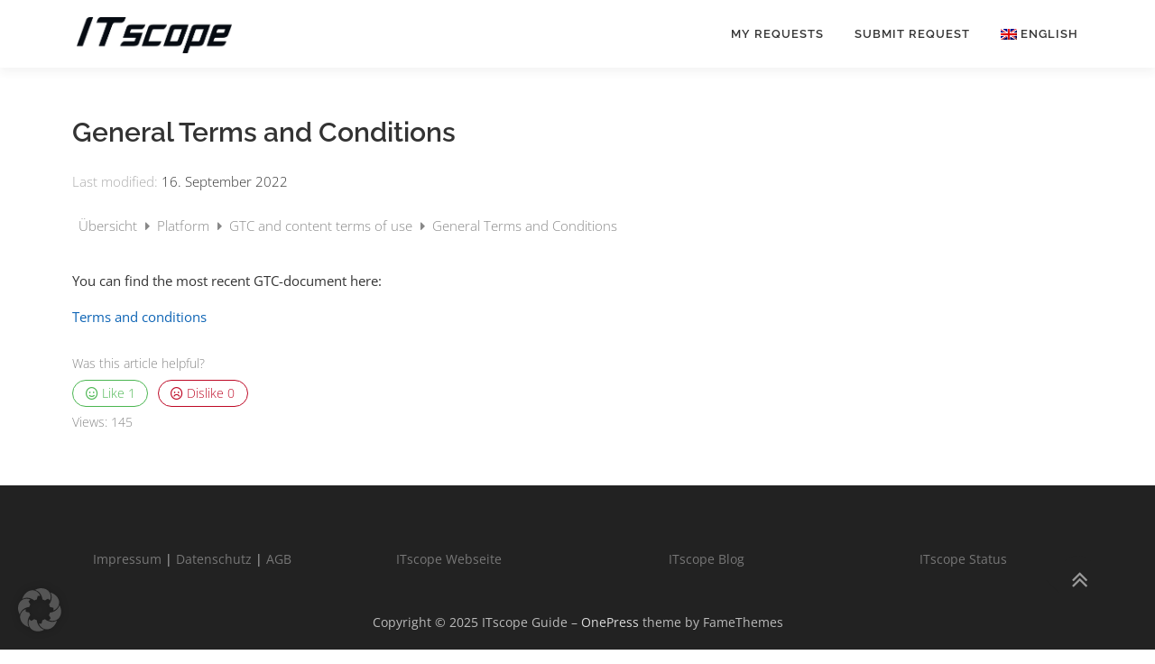

--- FILE ---
content_type: application/javascript; charset=utf-8
request_url: https://guide.itscope.com/wp-content/plugins/minervakb/assets/js/minerva-kb-common-ui.js?ver=2.0.9
body_size: 4680
content:
/**
 * Project: Minerva KB
 * Copyright: 2015-2016 @KonstruktStudio
 */
(function($) {
    'use strict';

    var GLOBAL_DATA = window.MinervaKB || {}; // TODO: broken in admin
    var settings = GLOBAL_DATA.settings || {};
    // var ajaxUrl = GLOBAL_DATA.ajaxUrl;
    // var i18n = GLOBAL_DATA.i18n;

    // polyfills
    // https://tc39.github.io/ecma262/#sec-array.prototype.includes
    if (!Array.prototype.includes) {
        Object.defineProperty(Array.prototype, 'includes', {
            value: function(searchElement, fromIndex) {

                if (this == null) {
                    throw new TypeError('"this" is null or not defined');
                }

                // 1. Let O be ? ToObject(this value).
                var o = Object(this);

                // 2. Let len be ? ToLength(? Get(O, "length")).
                var len = o.length >>> 0;

                // 3. If len is 0, return false.
                if (len === 0) {
                    return false;
                }

                // 4. Let n be ? ToInteger(fromIndex).
                //    (If fromIndex is undefined, this step produces the value 0.)
                var n = fromIndex | 0;

                // 5. If n ≥ 0, then
                //  a. Let k be n.
                // 6. Else n < 0,
                //  a. Let k be len + n.
                //  b. If k < 0, let k be 0.
                var k = Math.max(n >= 0 ? n : len - Math.abs(n), 0);

                function sameValueZero(x, y) {
                    return x === y || (typeof x === 'number' && typeof y === 'number' && isNaN(x) && isNaN(y));
                }

                // 7. Repeat, while k < len
                while (k < len) {
                    // a. Let elementK be the result of ? Get(O, ! ToString(k)).
                    // b. If SameValueZero(searchElement, elementK) is true, return true.
                    if (sameValueZero(o[k], searchElement)) {
                        return true;
                    }
                    // c. Increase k by 1.
                    k++;
                }

                // 8. Return false
                return false;
            }
        });
    }

    /**
     * General utils
     */

    function makeArray(thing) {
        if (!thing) {
            return [];
        }

        return [].slice.apply(thing);
    }

    function getElementIndex(node) {
        var index = 0;

        while ((node = node.previousElementSibling)) {
            index++;
        }

        return index;
    }

    function humanFileSize(bytes, si) {
        var thresh = si ? 1000 : 1024;

        if (Math.abs(bytes) < thresh) {
            return bytes + 'B';
        }

        var units = si
            ? ['kB','MB','GB','TB','PB','EB','ZB','YB']
            : ['KiB','MiB','GiB','TiB','PiB','EiB','ZiB','YiB'];
        var u = -1;

        do {
            bytes /= thresh;
            ++u;
        } while(Math.abs(bytes) >= thresh && u < units.length - 1);

        return bytes.toFixed(1) + '' + units[u];
    }

    /**
     * Quill editor with optional file uploader
     * @param options
     */
    function setupQuillEditor(options) {
        var $form = options.$form;
        var isStandaloneUploadButton = settings['tickets_create_use_standalone_upload_button'];

        var toolbarOptions = options.toolbarOptions || [
            [{'header': [1, 2, 3, 4, 5, 6, false]}],
            ['bold', 'italic', 'underline', 'strike'],
            [{'list': 'ordered'}, {'list': 'bullet'}],
            ['link'],
            ['blockquote', 'code-block'],
            ['clean']
        ];

        if (options.fileUpload && !isStandaloneUploadButton) {
            toolbarOptions.push(['upload']);
        }

        var quillEditor = new Quill(options.editorSelector, {
            modules: {
                toolbar: toolbarOptions,
                history: {
                    delay: 2000,
                    maxStack: 500,
                    userOnly: true
                }
            },
            placeholder: options.placeholder || 'Write your message here...', // TODO: TK
            theme: options.theme || 'snow' // TODO: fix
        });

        // remove formatting on paste, leave only strings
        quillEditor.clipboard.addMatcher(Node.ELEMENT_NODE, function (node, delta) {
            var ops = [];

            delta.ops.forEach(function(op) {
                var urlRegex = /https?:\/\/[^\s]+/g;

                if (op.insert && typeof op.insert === 'string') {
                    if (op.attributes && op.attributes.link) {
                        // preserve links. TODO: maybe add safe attributes
                        ops.push({ insert: op.insert.trim(), attributes: { link: op.attributes.link } });
                    } else {
                        ops.push({ insert: op.insert });
                    }
                }
            });

            delta.ops = ops;

            return delta;
        });

        if (!options.fileUpload) {
            return quillEditor;
        }

        var isAttachmentsOpen = false;
        var uploadButton = isStandaloneUploadButton ? $form.find('.js-mkb-ticket-attach-files')[0] : $form.find('.ql-upload')[0];
        var $attachmentsSection = $form.find('.js-mkb-editor-attachments-section');

        /**
         * Attachments
         */
        uploadButton.addEventListener('click', function(e) {
            e.preventDefault();

            if (!isStandaloneUploadButton) {
                uploadButton.classList.toggle('state--on');
            }

            $attachmentsSection[isAttachmentsOpen ? 'slideUp' : 'slideDown'](250);
            isAttachmentsOpen = !isAttachmentsOpen;
        });

        setupFileUpload({
            $dropArea: $form.find('.js-mkb-editor-attachments-drop-area'),
            $form: $form
        });

        return quillEditor;
    }

    /**
     * File uploader
     */
    function setupFileUpload(options) {
        var $dropArea = options.$dropArea;
        var $form = options.$form;

        if (!$dropArea || !$dropArea.length || !$form || !$form.length) {
            console.log('Could not initialize file uploader');

            return;
        }

        var dropArea = $dropArea.get(0);

        var $preview = $dropArea.find('.js-mkb-file-upload-preview');
        var $clearFiles = $dropArea.find('.js-mkb-file-upload-clear');
        var $uploadBtn = $dropArea.find(".js-mkb-file-upload-store");
        var $fileStore = $uploadBtn; // alias
        var $dropErrors = $dropArea.find('.js-mkb-file-upload-drop-errors');

        // control options
        var allowedTypes = $fileStore.attr('accept') || '';
        var maxFiles = $fileStore.data('maxFiles');
        var maxFileSizeInMb = $fileStore.data('maxFileSize');

        $form.attr('enctype', 'multipart/form-data');

        allowedTypes = allowedTypes.split(',').map(function(type) {
            return type.trim().replace('.', '');
        });

        ['dragenter', 'dragover', 'dragleave', 'drop'].forEach(function(eventName) {
            /**
             * NOTE: Can affect other plugins on page, watch this closely
             * Needed to avoid opening of dropped file in browser.
             * Must be on body or wider container, otherwise browser will show drop icon outside drop area
             */
            document.body.addEventListener(eventName, function preventDefaults(e) {
                e.preventDefault();
                e.stopPropagation();
            }, false);
        });

        // Highlight drop area when item is dragged over it
        ['dragenter', 'dragover'].forEach(function(eventName) {
            dropArea.addEventListener(eventName, function highlight() {
                $dropArea.addClass('mkb-drop-highlight');
            }, false);
        });

        ['dragleave', 'drop'].forEach(function(eventName) {
            dropArea.addEventListener(eventName, function unhighlight() {
                $dropArea.removeClass('mkb-drop-highlight');
            }, false);
        });

        // Handle dropped files
        dropArea.addEventListener('drop', function(e) {
            handleAddedFiles(e.dataTransfer.files, true);
        } , false);

        // upload btn click
        $uploadBtn.get(0).addEventListener('change', function() {
            handleAddedFiles(this.files);
        }, false);

        function createDataTransferObject() {
            return new ClipboardEvent('').clipboardData || new DataTransfer();
        }

        // errors state
        var hasNotAllowedFilesError = false;
        var hasTooLargeFilesError = false;
        var hasTooManyFiles = false;
        var fileAlreadyAddedError = false;

        function handleAddedFiles(addedFiles, isDragAndDrop) {
            isDragAndDrop = isDragAndDrop || false;

            // TODO: merge all files, check across browsers
            var oldFilesArr = isDragAndDrop ? makeArray($fileStore.prop('files')) : [];
            var newFilesArray = makeArray(addedFiles);
            var oldFileNames = oldFilesArr.map(function(item) { return item.name; });

            // reset errors state
            hasNotAllowedFilesError = false;
            hasTooLargeFilesError = false;
            hasTooManyFiles = false;
            fileAlreadyAddedError = false;

            if (oldFilesArr.length >= maxFiles) {
                hasTooManyFiles = true;

                handleAddFileErrors();

                return;
            }

            console.log('adding files', newFilesArray);

            newFilesArray = newFilesArray.filter(function(item) {
                var extension = item.name.split('.').pop().toLowerCase();
                var isAllowed = allowedTypes.includes(extension);
                var isValidSize = item.size / (1024 * 1024) <= maxFileSizeInMb;
                var isAlreadyAdded = oldFileNames.includes(item.name);

                if (!isAllowed) {
                    hasNotAllowedFilesError = true;
                }

                if (!isValidSize) {
                    hasTooLargeFilesError = true;
                }

                if (isAlreadyAdded) {
                    fileAlreadyAddedError = true;
                }

                return isAllowed && isValidSize && !isAlreadyAdded;
            });

            var allFilesArr = oldFilesArr.concat(newFilesArray);

            if (allFilesArr.length > maxFiles) {
                hasTooManyFiles = true;

                allFilesArr = allFilesArr.slice(0, maxFiles);
            }

            var allFiles = createDataTransferObject();

            allFilesArr.forEach(function(file) {
                allFiles.items.add(file);
            });

            if (allFiles.files.length) {
                $fileStore.prop('files', allFiles.files);
            } else {
                clearFiles();
            }

            handleAddFileErrors();
            updatePreview(allFiles.files);

            console.log('[DEBUG]: Files in storage', $fileStore.prop('files'));
        }

        /**
         * Process and display file add errors
         */
        function handleAddFileErrors() {
            clearErrors();

            var addFileErrors = [];

            if (hasNotAllowedFilesError) {
                // TODO: translations
                addFileErrors.push('Some of the added files are not allowed');
            }

            if (hasTooLargeFilesError) {
                // TODO: translations
                addFileErrors.push('Some of the added files are too large');
            }

            if (hasTooManyFiles) {
                // TODO: translations
                addFileErrors.push('Maximum file limit is reached, some files were not added');
            }

            if (fileAlreadyAddedError) {
                // TODO: translations
                addFileErrors.push('Some of the files are already added');
            }

            if (addFileErrors.length) {
                $dropErrors.html(
                    addFileErrors.reduce(function(html, error) {
                        return html + '<div>' + error + '</div>'
                    }, '')
                );

                // TODO: clear errors somehow, or highlight when they change but look the same
            }
        }

        function clearErrors() {
            $dropErrors.html('');
        }

        /**
         * Preview update
         * @param files
         */
        function updatePreview(files) {
            $preview.html('');

            // not an array usually
            files = makeArray(files);

            files.forEach(function addFilePreview(file) {
                var isImage = /^image\//.test(file.type);
                var $item = $(
                    '<div class="js-mkb-attachment-upload-preview-item mkb-attachment-upload-preview-item">' +
                        '<a href="#" class="js-mkb-attachment-preview-remove mkb-attachment-preview-remove fa fa-times-circle"></a>' +
                    '</div>'
                );

                if (isImage) {
                    var reader = new FileReader();
                    reader.readAsDataURL(file);

                    reader.onloadend = function() {
                        var img = document.createElement('img');
                        img.src = reader.result;
                        $item.append(img);
                    };

                    $item.addClass('type--image');
                } else {
                    // non-image files
                    $item.append('<span>' + file.name + ' (' + humanFileSize(file.size, true) + ')' + '</span>');
                    $item.addClass('type--file');
                }

                $preview.append($item);
            });
        }

        /**
         * Remove file by icon click
         */
        $preview.on('click', '.js-mkb-attachment-preview-remove', function(e) {
            e.preventDefault();

            var indexToRemove = getElementIndex(e.currentTarget.parentNode);
            var currentFilesArray = makeArray($fileStore.prop('files'));
            var updatedFiles = createDataTransferObject();

            currentFilesArray.filter(function(file, index) {
                return index !== indexToRemove;
            }).forEach(function(file, index) {
                updatedFiles.items.add(file);
            });

            if (updatedFiles.files.length) {
                $fileStore.prop('files', updatedFiles.files);
                updatePreview(updatedFiles.files);

                console.log('[DEBUG]: Files in storage', $fileStore.prop('files'));
            } else {
                clearFiles();
            }

            clearErrors();
        });

        function clearFiles() {
            $fileStore.val(null); // if causes issues across browser, replace with clone
            updatePreview([]);

            console.log('[DEBUG]: Files in storage', $fileStore.prop('files'));
        }

        $clearFiles.on('click', function(e) {
            e.preventDefault();
            e.stopImmediatePropagation();

            clearFiles();
            clearErrors();
        });
    }

    /**
     *
     * @param el
     * @param options
     * @constructor
     */
    function Form(el, options) {
        options = options || {};

        // state
        this._isLoading = false;

        // options
        this.options = options;

        // controls data
        this.controls = {};
        this.quillEditors = this.options.quillEditors || [];

        // DOM
        this.el = el;
        this.$el = $(el);
        this.$messagesEl = this.$el.find('.js-mkb-form-messages');
        this.$submit = this.$el.find('.js-mkb-form-submit');

        // labels
        this.submitLabel = this.$submit.val();
        this.submitLoadingLabel = this.$submit.data('progress-label');

        // setup
        this.findControls();
    }

    Form.prototype.findControls = function() {
        var $controls = this.$el.find('input:not(.js-mkb-form-submit), select, textarea');

        this.controls = makeArray($controls).map(function(el) {
            return {
                id: el.getAttribute('name'),
                el: el,
                $el: $(el)
            };
        });
    };

    Form.prototype.isLoading = function() {
        return this._isLoading;
    };

    Form.prototype.startLoading = function() {
        this._isLoading = true;

        this.disableControls();
        this.disableControl(this.$submit);
        this.$submit.val(this.submitLoadingLabel);
        this.$el.addClass('state--loading');

        this.$el.append('<div class="js-mkb-form-overlay mkb-form-overlay"></div>')
    };

    Form.prototype.endLoading = function() {
        this._isLoading = false;

        this.enableControls();
        this.enableControl(this.$submit);
        this.$submit.val(this.submitLabel);

        this.$el.find('.js-mkb-form-overlay').remove();
        this.$el.removeClass('state--loading');
    };

    Form.prototype.disableControls = function() {
        this.controls.forEach(function(control) {
            this.disableControl(control.$el);
        }.bind(this));

        this.quillEditors.forEach(function(quillEditor) {
            quillEditor.enable(false);
        });
    };

    Form.prototype.lock = function() {
        // TODO: maybe use separate state var
        this._isLoading = true;

        this.disableControls();
        this.disableControl(this.$submit);
    };

    Form.prototype.enableControls = function() {
        this.controls.forEach(function(control) {
            this.enableControl(control.$el);
        }.bind(this));

        this.quillEditors.forEach(function(quillEditor) {
            quillEditor.enable(true);
        });
    };

    Form.prototype.disableControl = function($control) {
        $control.attr('disabled', 'disabled');
    };

    Form.prototype.enableControl = function($control) {
        $control.attr('disabled', false);
    };

    Form.prototype.showMessages = function(messages, messagesType) {
        messagesType = messagesType || 'error';

        this.clearMessages();

        this.$messagesEl
            .addClass('mkb-form-messages--' + messagesType)
            .html(messages); // TODO: handle array

        $([document.documentElement, document.body]).animate({
            scrollTop: this.$messagesEl.offset().top - parseInt(settings['global_scroll_offset']['size'], 10) // TODO: scroll offset setting
        }, 100);
    };

    Form.prototype.clearMessages = function() {
        this.$messagesEl.removeClass('mkb-form-messages--error mkb-form-messages--success').html('')
    };

    Form.prototype.serialize = function() {
        return $(this.el).serializeArray().reduce(function(store, kv) {
            store[kv.name] = kv.value;
            return store;
        }, {});
    };

    /**
     * Exports
     */
    window.MinervaCommonUI = {
        Form: Form,
        setupQuillEditor: setupQuillEditor,
        setupFileUpload: setupFileUpload
    };
})(window.jQuery);